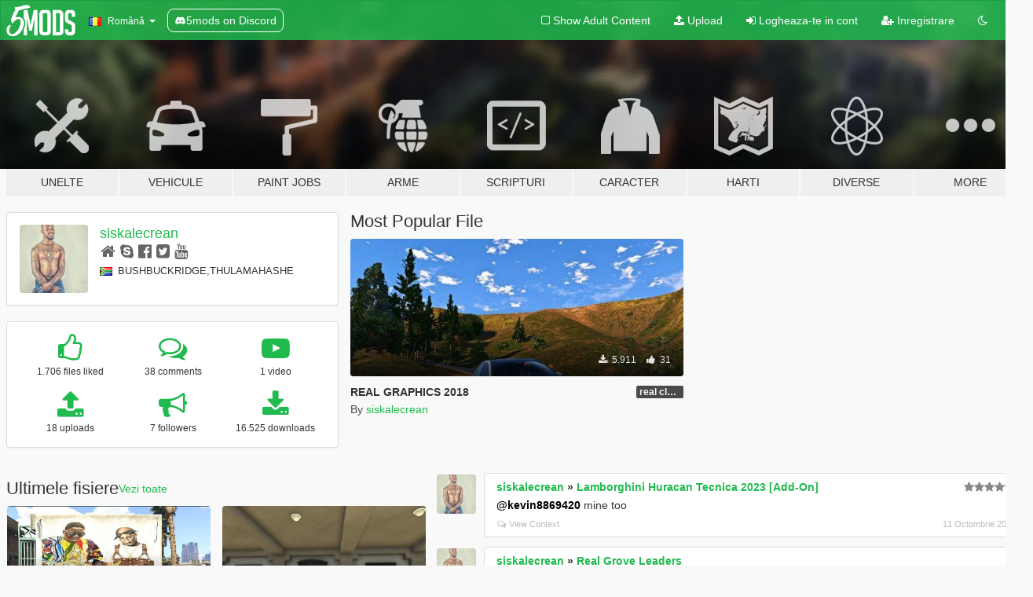

--- FILE ---
content_type: text/html; charset=utf-8
request_url: https://ro.gta5-mods.com/users/siskalecrean
body_size: 9569
content:

<!DOCTYPE html>
<html lang="ro" dir="ltr">
<head>
	<title>
		Moduri GTA 5 de siskalecrean - GTA5-Mods.com
	</title>

		<script
		  async
		  src="https://hb.vntsm.com/v4/live/vms/sites/gta5-mods.com/index.js"
        ></script>

        <script>
          self.__VM = self.__VM || [];
          self.__VM.push(function (admanager, scope) {
            scope.Config.buildPlacement((configBuilder) => {
              configBuilder.add("billboard");
              configBuilder.addDefaultOrUnique("mobile_mpu").setBreakPoint("mobile")
            }).display("top-ad");

            scope.Config.buildPlacement((configBuilder) => {
              configBuilder.add("leaderboard");
              configBuilder.addDefaultOrUnique("mobile_mpu").setBreakPoint("mobile")
            }).display("central-ad");

            scope.Config.buildPlacement((configBuilder) => {
              configBuilder.add("mpu");
              configBuilder.addDefaultOrUnique("mobile_mpu").setBreakPoint("mobile")
            }).display("side-ad");

            scope.Config.buildPlacement((configBuilder) => {
              configBuilder.add("leaderboard");
              configBuilder.addDefaultOrUnique("mpu").setBreakPoint({ mediaQuery: "max-width:1200px" })
            }).display("central-ad-2");

            scope.Config.buildPlacement((configBuilder) => {
              configBuilder.add("leaderboard");
              configBuilder.addDefaultOrUnique("mobile_mpu").setBreakPoint("mobile")
            }).display("bottom-ad");

            scope.Config.buildPlacement((configBuilder) => {
              configBuilder.add("desktop_takeover");
              configBuilder.addDefaultOrUnique("mobile_takeover").setBreakPoint("mobile")
            }).display("takeover-ad");

            scope.Config.get('mpu').display('download-ad-1');
          });
        </script>

	<meta charset="utf-8">
	<meta name="viewport" content="width=320, initial-scale=1.0, maximum-scale=1.0">
	<meta http-equiv="X-UA-Compatible" content="IE=edge">
	<meta name="msapplication-config" content="none">
	<meta name="theme-color" content="#20ba4e">
	<meta name="msapplication-navbutton-color" content="#20ba4e">
	<meta name="apple-mobile-web-app-capable" content="yes">
	<meta name="apple-mobile-web-app-status-bar-style" content="#20ba4e">
	<meta name="csrf-param" content="authenticity_token" />
<meta name="csrf-token" content="QJfZUGFSVA9rR63Xz3AelLcQjm0e0xczbs9TBm33zEPkYbyxDAvw+JPfPWEmK6U/mJsDoiS+m3OtQQ78xj/1/A==" />
	

	<link rel="shortcut icon" type="image/x-icon" href="https://images.gta5-mods.com/icons/favicon.png">
	<link rel="stylesheet" media="screen" href="/assets/application-7e510725ebc5c55e88a9fd87c027a2aa9e20126744fbac89762e0fd54819c399.css" />
	    <link rel="alternate" hreflang="id" href="https://id.gta5-mods.com/users/siskalecrean">
    <link rel="alternate" hreflang="ms" href="https://ms.gta5-mods.com/users/siskalecrean">
    <link rel="alternate" hreflang="bg" href="https://bg.gta5-mods.com/users/siskalecrean">
    <link rel="alternate" hreflang="ca" href="https://ca.gta5-mods.com/users/siskalecrean">
    <link rel="alternate" hreflang="cs" href="https://cs.gta5-mods.com/users/siskalecrean">
    <link rel="alternate" hreflang="da" href="https://da.gta5-mods.com/users/siskalecrean">
    <link rel="alternate" hreflang="de" href="https://de.gta5-mods.com/users/siskalecrean">
    <link rel="alternate" hreflang="el" href="https://el.gta5-mods.com/users/siskalecrean">
    <link rel="alternate" hreflang="en" href="https://www.gta5-mods.com/users/siskalecrean">
    <link rel="alternate" hreflang="es" href="https://es.gta5-mods.com/users/siskalecrean">
    <link rel="alternate" hreflang="fr" href="https://fr.gta5-mods.com/users/siskalecrean">
    <link rel="alternate" hreflang="gl" href="https://gl.gta5-mods.com/users/siskalecrean">
    <link rel="alternate" hreflang="ko" href="https://ko.gta5-mods.com/users/siskalecrean">
    <link rel="alternate" hreflang="hi" href="https://hi.gta5-mods.com/users/siskalecrean">
    <link rel="alternate" hreflang="it" href="https://it.gta5-mods.com/users/siskalecrean">
    <link rel="alternate" hreflang="hu" href="https://hu.gta5-mods.com/users/siskalecrean">
    <link rel="alternate" hreflang="mk" href="https://mk.gta5-mods.com/users/siskalecrean">
    <link rel="alternate" hreflang="nl" href="https://nl.gta5-mods.com/users/siskalecrean">
    <link rel="alternate" hreflang="nb" href="https://no.gta5-mods.com/users/siskalecrean">
    <link rel="alternate" hreflang="pl" href="https://pl.gta5-mods.com/users/siskalecrean">
    <link rel="alternate" hreflang="pt-BR" href="https://pt.gta5-mods.com/users/siskalecrean">
    <link rel="alternate" hreflang="ro" href="https://ro.gta5-mods.com/users/siskalecrean">
    <link rel="alternate" hreflang="ru" href="https://ru.gta5-mods.com/users/siskalecrean">
    <link rel="alternate" hreflang="sl" href="https://sl.gta5-mods.com/users/siskalecrean">
    <link rel="alternate" hreflang="fi" href="https://fi.gta5-mods.com/users/siskalecrean">
    <link rel="alternate" hreflang="sv" href="https://sv.gta5-mods.com/users/siskalecrean">
    <link rel="alternate" hreflang="vi" href="https://vi.gta5-mods.com/users/siskalecrean">
    <link rel="alternate" hreflang="tr" href="https://tr.gta5-mods.com/users/siskalecrean">
    <link rel="alternate" hreflang="uk" href="https://uk.gta5-mods.com/users/siskalecrean">
    <link rel="alternate" hreflang="zh-CN" href="https://zh.gta5-mods.com/users/siskalecrean">

  <script src="/javascripts/ads.js"></script>

		<!-- Nexus Google Tag Manager -->
		<script nonce="true">
//<![CDATA[
				window.dataLayer = window.dataLayer || [];

						window.dataLayer.push({
								login_status: 'Guest',
								user_id: undefined,
								gta5mods_id: undefined,
						});

//]]>
</script>
		<script nonce="true">
//<![CDATA[
				(function(w,d,s,l,i){w[l]=w[l]||[];w[l].push({'gtm.start':
				new Date().getTime(),event:'gtm.js'});var f=d.getElementsByTagName(s)[0],
				j=d.createElement(s),dl=l!='dataLayer'?'&l='+l:'';j.async=true;j.src=
				'https://www.googletagmanager.com/gtm.js?id='+i+dl;f.parentNode.insertBefore(j,f);
				})(window,document,'script','dataLayer','GTM-KCVF2WQ');

//]]>
</script>		<!-- End Nexus Google Tag Manager -->
</head>
<body class=" ro">
	<!-- Google Tag Manager (noscript) -->
	<noscript><iframe src="https://www.googletagmanager.com/ns.html?id=GTM-KCVF2WQ"
										height="0" width="0" style="display:none;visibility:hidden"></iframe></noscript>
	<!-- End Google Tag Manager (noscript) -->

<div id="page-cover"></div>
<div id="page-loading">
	<span class="graphic"></span>
	<span class="message">Se incarca...</span>
</div>

<div id="page-cover"></div>

<nav id="main-nav" class="navbar navbar-default">
  <div class="container">
    <div class="navbar-header">
      <a class="navbar-brand" href="/"></a>

      <ul class="nav navbar-nav">
        <li id="language-dropdown" class="dropdown">
          <a href="#language" class="dropdown-toggle" data-toggle="dropdown">
            <span class="famfamfam-flag-ro icon"></span>&nbsp;
            <span class="language-name">Română</span>
            <span class="caret"></span>
          </a>

          <ul class="dropdown-menu dropdown-menu-with-footer">
                <li>
                  <a href="https://id.gta5-mods.com/users/siskalecrean">
                    <span class="famfamfam-flag-id"></span>
                    <span class="language-name">Bahasa Indonesia</span>
                  </a>
                </li>
                <li>
                  <a href="https://ms.gta5-mods.com/users/siskalecrean">
                    <span class="famfamfam-flag-my"></span>
                    <span class="language-name">Bahasa Melayu</span>
                  </a>
                </li>
                <li>
                  <a href="https://bg.gta5-mods.com/users/siskalecrean">
                    <span class="famfamfam-flag-bg"></span>
                    <span class="language-name">Български</span>
                  </a>
                </li>
                <li>
                  <a href="https://ca.gta5-mods.com/users/siskalecrean">
                    <span class="famfamfam-flag-catalonia"></span>
                    <span class="language-name">Català</span>
                  </a>
                </li>
                <li>
                  <a href="https://cs.gta5-mods.com/users/siskalecrean">
                    <span class="famfamfam-flag-cz"></span>
                    <span class="language-name">Čeština</span>
                  </a>
                </li>
                <li>
                  <a href="https://da.gta5-mods.com/users/siskalecrean">
                    <span class="famfamfam-flag-dk"></span>
                    <span class="language-name">Dansk</span>
                  </a>
                </li>
                <li>
                  <a href="https://de.gta5-mods.com/users/siskalecrean">
                    <span class="famfamfam-flag-de"></span>
                    <span class="language-name">Deutsch</span>
                  </a>
                </li>
                <li>
                  <a href="https://el.gta5-mods.com/users/siskalecrean">
                    <span class="famfamfam-flag-gr"></span>
                    <span class="language-name">Ελληνικά</span>
                  </a>
                </li>
                <li>
                  <a href="https://www.gta5-mods.com/users/siskalecrean">
                    <span class="famfamfam-flag-gb"></span>
                    <span class="language-name">English</span>
                  </a>
                </li>
                <li>
                  <a href="https://es.gta5-mods.com/users/siskalecrean">
                    <span class="famfamfam-flag-es"></span>
                    <span class="language-name">Español</span>
                  </a>
                </li>
                <li>
                  <a href="https://fr.gta5-mods.com/users/siskalecrean">
                    <span class="famfamfam-flag-fr"></span>
                    <span class="language-name">Français</span>
                  </a>
                </li>
                <li>
                  <a href="https://gl.gta5-mods.com/users/siskalecrean">
                    <span class="famfamfam-flag-es-gl"></span>
                    <span class="language-name">Galego</span>
                  </a>
                </li>
                <li>
                  <a href="https://ko.gta5-mods.com/users/siskalecrean">
                    <span class="famfamfam-flag-kr"></span>
                    <span class="language-name">한국어</span>
                  </a>
                </li>
                <li>
                  <a href="https://hi.gta5-mods.com/users/siskalecrean">
                    <span class="famfamfam-flag-in"></span>
                    <span class="language-name">हिन्दी</span>
                  </a>
                </li>
                <li>
                  <a href="https://it.gta5-mods.com/users/siskalecrean">
                    <span class="famfamfam-flag-it"></span>
                    <span class="language-name">Italiano</span>
                  </a>
                </li>
                <li>
                  <a href="https://hu.gta5-mods.com/users/siskalecrean">
                    <span class="famfamfam-flag-hu"></span>
                    <span class="language-name">Magyar</span>
                  </a>
                </li>
                <li>
                  <a href="https://mk.gta5-mods.com/users/siskalecrean">
                    <span class="famfamfam-flag-mk"></span>
                    <span class="language-name">Македонски</span>
                  </a>
                </li>
                <li>
                  <a href="https://nl.gta5-mods.com/users/siskalecrean">
                    <span class="famfamfam-flag-nl"></span>
                    <span class="language-name">Nederlands</span>
                  </a>
                </li>
                <li>
                  <a href="https://no.gta5-mods.com/users/siskalecrean">
                    <span class="famfamfam-flag-no"></span>
                    <span class="language-name">Norsk</span>
                  </a>
                </li>
                <li>
                  <a href="https://pl.gta5-mods.com/users/siskalecrean">
                    <span class="famfamfam-flag-pl"></span>
                    <span class="language-name">Polski</span>
                  </a>
                </li>
                <li>
                  <a href="https://pt.gta5-mods.com/users/siskalecrean">
                    <span class="famfamfam-flag-br"></span>
                    <span class="language-name">Português do Brasil</span>
                  </a>
                </li>
                <li>
                  <a href="https://ro.gta5-mods.com/users/siskalecrean">
                    <span class="famfamfam-flag-ro"></span>
                    <span class="language-name">Română</span>
                  </a>
                </li>
                <li>
                  <a href="https://ru.gta5-mods.com/users/siskalecrean">
                    <span class="famfamfam-flag-ru"></span>
                    <span class="language-name">Русский</span>
                  </a>
                </li>
                <li>
                  <a href="https://sl.gta5-mods.com/users/siskalecrean">
                    <span class="famfamfam-flag-si"></span>
                    <span class="language-name">Slovenščina</span>
                  </a>
                </li>
                <li>
                  <a href="https://fi.gta5-mods.com/users/siskalecrean">
                    <span class="famfamfam-flag-fi"></span>
                    <span class="language-name">Suomi</span>
                  </a>
                </li>
                <li>
                  <a href="https://sv.gta5-mods.com/users/siskalecrean">
                    <span class="famfamfam-flag-se"></span>
                    <span class="language-name">Svenska</span>
                  </a>
                </li>
                <li>
                  <a href="https://vi.gta5-mods.com/users/siskalecrean">
                    <span class="famfamfam-flag-vn"></span>
                    <span class="language-name">Tiếng Việt</span>
                  </a>
                </li>
                <li>
                  <a href="https://tr.gta5-mods.com/users/siskalecrean">
                    <span class="famfamfam-flag-tr"></span>
                    <span class="language-name">Türkçe</span>
                  </a>
                </li>
                <li>
                  <a href="https://uk.gta5-mods.com/users/siskalecrean">
                    <span class="famfamfam-flag-ua"></span>
                    <span class="language-name">Українська</span>
                  </a>
                </li>
                <li>
                  <a href="https://zh.gta5-mods.com/users/siskalecrean">
                    <span class="famfamfam-flag-cn"></span>
                    <span class="language-name">中文</span>
                  </a>
                </li>
          </ul>
        </li>
        <li class="discord-link">
          <a href="https://discord.gg/2PR7aMzD4U" target="_blank" rel="noreferrer">
            <img src="https://images.gta5-mods.com/site/discord-header.svg" height="15px" alt="">
            <span>5mods on Discord</span>
          </a>
        </li>
      </ul>
    </div>

    <ul class="nav navbar-nav navbar-right">
        <li>
          <a href="/adult_filter" title="Light mode">
              <span class="fa fa-square-o"></span>
            <span>Show Adult <span class="adult-filter__content-text">Content</span></span>
          </a>
        </li>
      <li class="hidden-xs">
        <a href="/upload">
          <span class="icon fa fa-upload"></span>
          Upload
        </a>
      </li>

        <li>
          <a href="/login?r=/users/siskalecrean">
            <span class="icon fa fa-sign-in"></span>
            <span class="login-text">Logheaza-te in cont</span>
          </a>
        </li>

        <li class="hidden-xs">
          <a href="/register?r=/users/siskalecrean">
            <span class="icon fa fa-user-plus"></span>
            Inregistrare
          </a>
        </li>

        <li>
            <a href="/dark_mode" title="Dark mode">
              <span class="fa fa-moon-o"></span>
            </a>
        </li>

      <li id="search-dropdown">
        <a href="#search" class="dropdown-toggle" data-toggle="dropdown">
          <span class="fa fa-search"></span>
        </a>

        <div class="dropdown-menu">
          <div class="form-inline">
            <div class="form-group">
              <div class="input-group">
                <div class="input-group-addon"><span  class="fa fa-search"></span></div>
                <input type="text" class="form-control" placeholder="Cauta moduri GTA 5...">
              </div>
            </div>
            <button type="submit" class="btn btn-primary">
              Cautare
            </button>
          </div>
        </div>
      </li>
    </ul>
  </div>
</nav>

<div id="banner" class="">
  <div class="container hidden-xs">
    <div id="intro">
      <h1 class="styled">Bun venit pe GTA5-Mods.com</h1>
      <p>Select one of the following categories to start browsing the latest GTA 5 PC mods:</p>
    </div>
  </div>

  <div class="container">
    <ul id="navigation" class="clearfix ro">
        <li class="tools ">
          <a href="/tools">
            <span class="icon-category"></span>
            <span class="label-border"></span>
            <span class="label-category ">
              <span>Unelte</span>
            </span>
          </a>
        </li>
        <li class="vehicles ">
          <a href="/vehicles">
            <span class="icon-category"></span>
            <span class="label-border"></span>
            <span class="label-category ">
              <span>Vehicule</span>
            </span>
          </a>
        </li>
        <li class="paintjobs ">
          <a href="/paintjobs">
            <span class="icon-category"></span>
            <span class="label-border"></span>
            <span class="label-category ">
              <span>Paint Jobs</span>
            </span>
          </a>
        </li>
        <li class="weapons ">
          <a href="/weapons">
            <span class="icon-category"></span>
            <span class="label-border"></span>
            <span class="label-category ">
              <span>Arme</span>
            </span>
          </a>
        </li>
        <li class="scripts ">
          <a href="/scripts">
            <span class="icon-category"></span>
            <span class="label-border"></span>
            <span class="label-category ">
              <span>Scripturi</span>
            </span>
          </a>
        </li>
        <li class="player ">
          <a href="/player">
            <span class="icon-category"></span>
            <span class="label-border"></span>
            <span class="label-category ">
              <span>Caracter</span>
            </span>
          </a>
        </li>
        <li class="maps ">
          <a href="/maps">
            <span class="icon-category"></span>
            <span class="label-border"></span>
            <span class="label-category ">
              <span>Harti</span>
            </span>
          </a>
        </li>
        <li class="misc ">
          <a href="/misc">
            <span class="icon-category"></span>
            <span class="label-border"></span>
            <span class="label-category ">
              <span>Diverse</span>
            </span>
          </a>
        </li>
      <li id="more-dropdown" class="more dropdown">
        <a href="#more" class="dropdown-toggle" data-toggle="dropdown">
          <span class="icon-category"></span>
          <span class="label-border"></span>
          <span class="label-category ">
            <span>More</span>
          </span>
        </a>

        <ul class="dropdown-menu pull-right">
          <li>
            <a href="http://www.gta5cheats.com" target="_blank">
              <span class="fa fa-external-link"></span>
              GTA 5 Cheats
            </a>
          </li>
        </ul>
      </li>
    </ul>
  </div>
</div>

<div id="content">
  
<div id="profile" data-user-id="129726">
  <div class="container">


        <div class="row">
          <div class="col-sm-6 col-md-4">
            <div class="user-panel panel panel-default">
              <div class="panel-body">
                <div class="row">
                  <div class="col-xs-3">
                    <a href="/users/siskalecrean">
                      <img class="img-responsive" src="https://img.gta5-mods.com/q75-w100-h100-cfill/avatars/129726/f729b9-20230804090948_IMG_0682.JPG" alt="F729b9 20230804090948 img 0682" />
                    </a>
                  </div>
                  <div class="col-xs-9">
                    <a class="username" href="/users/siskalecrean">siskalecrean</a>

                        <br/>

                            <div class="user-social">
                              <a title="Homepage" target="_blank" href="http://bonezogthewalkingdeadghost.page.tl/?fb_action_ids=970822369696892&amp;fb_action_types=og.comments"><span class="fa fa-home"></span></a>
<a title="Skype" href="skype:live:?chat"><span class="fa fa-skype"></span></a>
<a title="Facebook" target="_blank" href="https://www.facebook.com/?modal=admin_todo_tour"><span class="fa fa-facebook-official"></span></a>
<a title="Twitter" target="_blank" href="https://www.twitter.com/@MrSiska"><span class="fa fa-twitter-square"></span></a>


<a title="YouTube" target="_blank" href="https://www.youtube.com/channel/UCT77RZwceLfxXb5mxhJl_Cg"><span class="fa fa-youtube"></span></a>






                            </div>

                              <div class="user-location">
                                <span title="Africa de Sud" class="famfamfam-flag-za user-location-country"></span>
                                <span>BUSHBUCKRIDGE,THULAMAHASHE</span>
                              </div>

                            <div class="g-ytsubscribe" data-channel="null" data-channelid="UCT77RZwceLfxXb5mxhJl_Cg" data-layout="default" data-count="default"></div>



                  </div>
                </div>
              </div>
            </div>

              <div class="panel panel-default" dir="auto">
                <div class="panel-body">
                    <div class="user-stats">
                      <div class="row">
                        <div class="col-xs-4">
                          <span class="stat-icon fa fa-thumbs-o-up"></span>
                          <span class="stat-label">
                            1.706 files liked
                          </span>
                        </div>
                        <div class="col-xs-4">
                          <span class="stat-icon fa fa-comments-o"></span>
                          <span class="stat-label">
                            38 comments
                          </span>
                        </div>
                        <div class="col-xs-4">
                          <span class="stat-icon fa fa-youtube-play"></span>
                          <span class="stat-label">
                            1 video
                          </span>
                        </div>
                      </div>

                      <div class="row">
                        <div class="col-xs-4">
                          <span class="stat-icon fa fa-upload"></span>
                          <span class="stat-label">
                            18 uploads
                          </span>
                        </div>
                        <div class="col-xs-4">
                          <span class="stat-icon fa fa-bullhorn"></span>
                          <span class="stat-label">
                            7 followers
                          </span>
                        </div>
                          <div class="col-xs-4">
                            <span class="stat-icon fa fa-download"></span>
                            <span class="stat-label">
                              16.525 downloads
                            </span>
                          </div>
                      </div>
                    </div>
                </div>
              </div>
          </div>

            <div class="col-sm-6 col-md-4 file-list">
              <h3 class="no-margin-top">Most Popular File</h3>
              
<div class="file-list-obj">
  <a href="/misc/gta5-real-graphics-2018" title="REAL GRAPHICS 2018" class="preview empty">

    <img title="REAL GRAPHICS 2018" class="img-responsive" alt="REAL GRAPHICS 2018" src="https://img.gta5-mods.com/q75-w500-h333-cfill/images/gta5-real-graphics-2018/36402b-GTA5 2018-02-21 02-50-28-69.jpg" />

      <ul class="categories">
            <li>Graphics</li>
      </ul>

      <div class="stats">
        <div>
        </div>
        <div>
          <span title="5.911 descarcari">
            <span class="fa fa-download"></span> 5.911
          </span>
          <span class="stats-likes" title="31 aprecieri">
            <span class="fa fa-thumbs-up"></span> 31
          </span>
        </div>
      </div>

  </a>
  <div class="details">
    <div class="top">
      <div class="name">
        <a href="/misc/gta5-real-graphics-2018" title="REAL GRAPHICS 2018">
          <span dir="ltr">REAL GRAPHICS 2018</span>
        </a>
      </div>
        <div class="version" dir="ltr" title="real classic">real classic</div>
    </div>
    <div class="bottom">
      <span class="bottom-by">By</span> <a href="/users/siskalecrean" title="siskalecrean">siskalecrean</a>
    </div>
  </div>
</div>
            </div>
        </div>

            <div class="row">
                  <div class="file-list col-sm-5">
                    <div class="row-heading">
                      <h3 class="latest-files">
                        Ultimele fisiere
                      </h3>
                        <a href="/users/siskalecrean/files">Vezi toate</a>
                    </div>

                        <div class="row">
                            <div class="col-xs-6 col-sm-12 col-md-6">
                              
<div class="file-list-obj">
  <a href="/misc/real-grove-leaders" title="Real Grove Leaders" class="preview empty">

    <img title="Real Grove Leaders" class="img-responsive" alt="Real Grove Leaders" src="https://img.gta5-mods.com/q75-w500-h333-cfill/images/real-grove-leaders/ba854e-Capture4.JPG" />

      <ul class="categories">
            <li>Graphics</li>
            <li>Misc Texture</li>
            <li>Billboard</li>
      </ul>

      <div class="stats">
        <div>
            <span title="5.0 star rating">
              <span class="fa fa-star"></span> 5.0
            </span>
        </div>
        <div>
          <span title="1.359 descarcari">
            <span class="fa fa-download"></span> 1.359
          </span>
          <span class="stats-likes" title="25 aprecieri">
            <span class="fa fa-thumbs-up"></span> 25
          </span>
        </div>
      </div>

  </a>
  <div class="details">
    <div class="top">
      <div class="name">
        <a href="/misc/real-grove-leaders" title="Real Grove Leaders">
          <span dir="ltr">Real Grove Leaders</span>
        </a>
      </div>
        <div class="version" dir="ltr" title="1.0">1.0</div>
    </div>
    <div class="bottom">
      <span class="bottom-by">By</span> <a href="/users/siskalecrean" title="siskalecrean">siskalecrean</a>
    </div>
  </div>
</div>
                            </div>
                            <div class="col-xs-6 col-sm-12 col-md-6">
                              
<div class="file-list-obj">
  <a href="/player/soverign92-nick-kane-blueface-nhlamu" title="soverign92, Nick Kane, Blueface & Nhlamu T-Shirts for Franklin" class="preview empty">

    <img title="soverign92, Nick Kane, Blueface & Nhlamu T-Shirts for Franklin" class="img-responsive" alt="soverign92, Nick Kane, Blueface & Nhlamu T-Shirts for Franklin" src="https://img.gta5-mods.com/q75-w500-h333-cfill/images/soverign92-nick-kane-blueface-nhlamu/71fa09-0.jpg" />

      <ul class="categories">
            <li>Franklin</li>
            <li>Clothing</li>
            <li>Shirt</li>
      </ul>

      <div class="stats">
        <div>
        </div>
        <div>
          <span title="262 descarcari">
            <span class="fa fa-download"></span> 262
          </span>
          <span class="stats-likes" title="2 aprecieri">
            <span class="fa fa-thumbs-up"></span> 2
          </span>
        </div>
      </div>

  </a>
  <div class="details">
    <div class="top">
      <div class="name">
        <a href="/player/soverign92-nick-kane-blueface-nhlamu" title="soverign92, Nick Kane, Blueface & Nhlamu T-Shirts for Franklin">
          <span dir="ltr">soverign92, Nick Kane, Blueface & Nhlamu T-Shirts for Franklin</span>
        </a>
      </div>
        <div class="version" dir="ltr" title="1.0">1.0</div>
    </div>
    <div class="bottom">
      <span class="bottom-by">By</span> <a href="/users/siskalecrean" title="siskalecrean">siskalecrean</a>
    </div>
  </div>
</div>
                            </div>
                        </div>
                        <div class="row">
                            <div class="col-xs-6 col-sm-12 col-md-6">
                              
<div class="file-list-obj">
  <a href="/player/dawn-foxes" title="Dawn foxes" class="preview empty">

    <img title="Dawn foxes" class="img-responsive" alt="Dawn foxes" src="https://img.gta5-mods.com/q75-w500-h333-cfill/images/dawn-foxes/56334b-Capture2.JPG" />

      <ul class="categories">
            <li>Franklin</li>
      </ul>

      <div class="stats">
        <div>
        </div>
        <div>
          <span title="156 descarcari">
            <span class="fa fa-download"></span> 156
          </span>
          <span class="stats-likes" title="0 aprecieri">
            <span class="fa fa-thumbs-up"></span> 0
          </span>
        </div>
      </div>

  </a>
  <div class="details">
    <div class="top">
      <div class="name">
        <a href="/player/dawn-foxes" title="Dawn foxes">
          <span dir="ltr">Dawn foxes</span>
        </a>
      </div>
        <div class="version" dir="ltr" title="1.5">1.5</div>
    </div>
    <div class="bottom">
      <span class="bottom-by">By</span> <a href="/users/siskalecrean" title="siskalecrean">siskalecrean</a>
    </div>
  </div>
</div>
                            </div>
                            <div class="col-xs-6 col-sm-12 col-md-6">
                              
<div class="file-list-obj">
  <a href="/player/off-black" title="OFF BLACK" class="preview empty">

    <img title="OFF BLACK" class="img-responsive" alt="OFF BLACK" src="https://img.gta5-mods.com/q75-w500-h333-cfill/images/off-black/ff7701-Screenshot (32).png" />

      <ul class="categories">
            <li>Franklin</li>
            <li>Clothing</li>
            <li>Jacket</li>
      </ul>

      <div class="stats">
        <div>
        </div>
        <div>
          <span title="762 descarcari">
            <span class="fa fa-download"></span> 762
          </span>
          <span class="stats-likes" title="9 aprecieri">
            <span class="fa fa-thumbs-up"></span> 9
          </span>
        </div>
      </div>

  </a>
  <div class="details">
    <div class="top">
      <div class="name">
        <a href="/player/off-black" title="OFF BLACK">
          <span dir="ltr">OFF BLACK</span>
        </a>
      </div>
        <div class="version" dir="ltr" title="1.5">1.5</div>
    </div>
    <div class="bottom">
      <span class="bottom-by">By</span> <a href="/users/siskalecrean" title="siskalecrean">siskalecrean</a>
    </div>
  </div>
</div>
                            </div>
                        </div>
                        <div class="row">
                            <div class="col-xs-6 col-sm-12 col-md-6">
                              
<div class="file-list-obj">
  <a href="/player/1976-june-16" title="1976 JUNE 16" class="preview empty">

    <img title="1976 JUNE 16" class="img-responsive" alt="1976 JUNE 16" src="https://img.gta5-mods.com/q75-w500-h333-cfill/images/1976-june-16/87c066-Screenshot (33).png" />

      <ul class="categories">
            <li>Franklin</li>
            <li>Shirt</li>
      </ul>

      <div class="stats">
        <div>
        </div>
        <div>
          <span title="116 descarcari">
            <span class="fa fa-download"></span> 116
          </span>
          <span class="stats-likes" title="0 aprecieri">
            <span class="fa fa-thumbs-up"></span> 0
          </span>
        </div>
      </div>

  </a>
  <div class="details">
    <div class="top">
      <div class="name">
        <a href="/player/1976-june-16" title="1976 JUNE 16">
          <span dir="ltr">1976 JUNE 16</span>
        </a>
      </div>
        <div class="version" dir="ltr" title="V1.2">V1.2</div>
    </div>
    <div class="bottom">
      <span class="bottom-by">By</span> <a href="/users/siskalecrean" title="siskalecrean">siskalecrean</a>
    </div>
  </div>
</div>
                            </div>
                            <div class="col-xs-6 col-sm-12 col-md-6">
                              
<div class="file-list-obj">
  <a href="/misc/gta5-real-graphics-2018" title="REAL GRAPHICS 2018" class="preview empty">

    <img title="REAL GRAPHICS 2018" class="img-responsive" alt="REAL GRAPHICS 2018" src="https://img.gta5-mods.com/q75-w500-h333-cfill/images/gta5-real-graphics-2018/36402b-GTA5 2018-02-21 02-50-28-69.jpg" />

      <ul class="categories">
            <li>Graphics</li>
      </ul>

      <div class="stats">
        <div>
        </div>
        <div>
          <span title="5.911 descarcari">
            <span class="fa fa-download"></span> 5.911
          </span>
          <span class="stats-likes" title="31 aprecieri">
            <span class="fa fa-thumbs-up"></span> 31
          </span>
        </div>
      </div>

  </a>
  <div class="details">
    <div class="top">
      <div class="name">
        <a href="/misc/gta5-real-graphics-2018" title="REAL GRAPHICS 2018">
          <span dir="ltr">REAL GRAPHICS 2018</span>
        </a>
      </div>
        <div class="version" dir="ltr" title="real classic">real classic</div>
    </div>
    <div class="bottom">
      <span class="bottom-by">By</span> <a href="/users/siskalecrean" title="siskalecrean">siskalecrean</a>
    </div>
  </div>
</div>
                            </div>
                        </div>
                        <div class="row">
                            <div class="col-xs-6 col-sm-12 col-md-6">
                              
<div class="file-list-obj">
  <a href="/player/maphorisa" title="MAPHORISA" class="preview empty">

    <img title="MAPHORISA" class="img-responsive" alt="MAPHORISA" src="https://img.gta5-mods.com/q75-w500-h333-cfill/images/maphorisa/36b754-GTA5 2018-02-13 16-42-38-45.jpg" />

      <ul class="categories">
            <li>Skin</li>
      </ul>

      <div class="stats">
        <div>
        </div>
        <div>
          <span title="345 descarcari">
            <span class="fa fa-download"></span> 345
          </span>
          <span class="stats-likes" title="2 aprecieri">
            <span class="fa fa-thumbs-up"></span> 2
          </span>
        </div>
      </div>

  </a>
  <div class="details">
    <div class="top">
      <div class="name">
        <a href="/player/maphorisa" title="MAPHORISA">
          <span dir="ltr">MAPHORISA</span>
        </a>
      </div>
        <div class="version" dir="ltr" title="1.0">1.0</div>
    </div>
    <div class="bottom">
      <span class="bottom-by">By</span> <a href="/users/siskalecrean" title="siskalecrean">siskalecrean</a>
    </div>
  </div>
</div>
                            </div>
                            <div class="col-xs-6 col-sm-12 col-md-6">
                              
<div class="file-list-obj">
  <a href="/player/brave-vs-refind-gta-5-siskalecrean" title="BRAVE VS REFIND" class="preview empty">

    <img title="BRAVE VS REFIND" class="img-responsive" alt="BRAVE VS REFIND" src="https://img.gta5-mods.com/q75-w500-h333-cfill/images/brave-vs-refind-gta-5-siskalecrean/2796f0-GTA5 2018-02-13 01-18-58-47.jpg" />

      <ul class="categories">
            <li>Franklin</li>
            <li>Skin</li>
            <li>Africa</li>
      </ul>

      <div class="stats">
        <div>
            <span title="5.0 star rating">
              <span class="fa fa-star"></span> 5.0
            </span>
        </div>
        <div>
          <span title="175 descarcari">
            <span class="fa fa-download"></span> 175
          </span>
          <span class="stats-likes" title="1 aprecieri">
            <span class="fa fa-thumbs-up"></span> 1
          </span>
        </div>
      </div>

  </a>
  <div class="details">
    <div class="top">
      <div class="name">
        <a href="/player/brave-vs-refind-gta-5-siskalecrean" title="BRAVE VS REFIND">
          <span dir="ltr">BRAVE VS REFIND</span>
        </a>
      </div>
        <div class="version" dir="ltr" title="1290">1290</div>
    </div>
    <div class="bottom">
      <span class="bottom-by">By</span> <a href="/users/siskalecrean" title="siskalecrean">siskalecrean</a>
    </div>
  </div>
</div>
                            </div>
                        </div>
                  </div>

                  <div id="comments" class="col-sm-7">
                    <ul class="media-list comments-list" style="display: block;">
                      
    <li id="comment-2197789" class="comment media " data-comment-id="2197789" data-username="siskalecrean" data-mentions="[&quot;kevin8869420&quot;]">
      <div class="media-left">
        <a href="/users/siskalecrean"><img class="media-object" src="https://img.gta5-mods.com/q75-w100-h100-cfill/avatars/129726/f729b9-20230804090948_IMG_0682.JPG" alt="F729b9 20230804090948 img 0682" /></a>
      </div>
      <div class="media-body">
        <div class="panel panel-default">
          <div class="panel-body">
            <div class="media-heading clearfix">
              <div class="pull-left flip" dir="auto">
                <a href="/users/siskalecrean">siskalecrean</a>
                    &raquo;
                    <a href="/vehicles/lamborghini-huracan-tecnica-23"> Lamborghini Huracan Tecnica 2023 [Add-On]</a>
              </div>
              <div class="pull-right flip">
                

                <span class="comment-rating" data-rating="4.5"></span>
              </div>
            </div>

            <div class="comment-text " dir="auto"><p><a class="mention" href="/users/kevin8869420">@kevin8869420</a> mine too
</p></div>

            <div class="media-details clearfix">
              <div class="row">
                <div class="col-md-8 text-left flip">

                    <a class="inline-icon-text" href="/vehicles/lamborghini-huracan-tecnica-23#comment-2197789"><span class="fa fa-comments-o"></span>View Context</a>

                  

                  
                </div>
                <div class="col-md-4 text-right flip" title="Mie 11 Oct 2023, 09:24:14 +0000">11 Octombrie 2023</div>
              </div>
            </div>
          </div>
        </div>
      </div>
    </li>

    <li id="comment-1436156" class="comment media " data-comment-id="1436156" data-username="siskalecrean" data-mentions="[&quot;kingneak85&quot;]">
      <div class="media-left">
        <a href="/users/siskalecrean"><img class="media-object" src="https://img.gta5-mods.com/q75-w100-h100-cfill/avatars/129726/f729b9-20230804090948_IMG_0682.JPG" alt="F729b9 20230804090948 img 0682" /></a>
      </div>
      <div class="media-body">
        <div class="panel panel-default">
          <div class="panel-body">
            <div class="media-heading clearfix">
              <div class="pull-left flip" dir="auto">
                <a href="/users/siskalecrean">siskalecrean</a>
                    &raquo;
                    <a href="/misc/real-grove-leaders">Real Grove Leaders</a>
              </div>
              <div class="pull-right flip">
                

                
              </div>
            </div>

            <div class="comment-text " dir="auto"><p><a class="mention" href="/users/kingneak85">@kingneak85</a> it changes the graffiti wall and put biggie n 2pac check the background </p></div>

            <div class="media-details clearfix">
              <div class="row">
                <div class="col-md-8 text-left flip">

                    <a class="inline-icon-text" href="/misc/real-grove-leaders#comment-1436156"><span class="fa fa-comments-o"></span>View Context</a>

                  

                  
                </div>
                <div class="col-md-4 text-right flip" title="Mar 09 Iul 2019, 02:41:21 +0000">09 Iulie 2019</div>
              </div>
            </div>
          </div>
        </div>
      </div>
    </li>

    <li id="comment-1406036" class="comment media " data-comment-id="1406036" data-username="siskalecrean" data-mentions="[]">
      <div class="media-left">
        <a href="/users/siskalecrean"><img class="media-object" src="https://img.gta5-mods.com/q75-w100-h100-cfill/avatars/129726/f729b9-20230804090948_IMG_0682.JPG" alt="F729b9 20230804090948 img 0682" /></a>
      </div>
      <div class="media-body">
        <div class="panel panel-default">
          <div class="panel-body">
            <div class="media-heading clearfix">
              <div class="pull-left flip" dir="auto">
                <a href="/users/siskalecrean">siskalecrean</a>
                    &raquo;
                    <a href="/player/gucci-blue-orange-tracksuit">Gucci Blue/Orange tracksuit</a>
              </div>
              <div class="pull-right flip">
                

                <span class="comment-rating" data-rating="5.0"></span>
              </div>
            </div>

            <div class="comment-text " dir="auto"><p>CAN I GET THE LINK OF THAT BMW 
</p></div>

            <div class="media-details clearfix">
              <div class="row">
                <div class="col-md-8 text-left flip">

                    <a class="inline-icon-text" href="/player/gucci-blue-orange-tracksuit#comment-1406036"><span class="fa fa-comments-o"></span>View Context</a>

                  

                  
                </div>
                <div class="col-md-4 text-right flip" title="Vin 03 Mai 2019, 04:09:04 +0000">03 Mai 2019</div>
              </div>
            </div>
          </div>
        </div>
      </div>
    </li>

    <li id="comment-1244256" class="comment media " data-comment-id="1244256" data-username="siskalecrean" data-mentions="[&quot;Lolz1223&quot;]">
      <div class="media-left">
        <a href="/users/siskalecrean"><img class="media-object" src="https://img.gta5-mods.com/q75-w100-h100-cfill/avatars/129726/f729b9-20230804090948_IMG_0682.JPG" alt="F729b9 20230804090948 img 0682" /></a>
      </div>
      <div class="media-body">
        <div class="panel panel-default">
          <div class="panel-body">
            <div class="media-heading clearfix">
              <div class="pull-left flip" dir="auto">
                <a href="/users/siskalecrean">siskalecrean</a>
                    &raquo;
                    <a href="/player/1976-june-16">1976 JUNE 16</a>
              </div>
              <div class="pull-right flip">
                

                
              </div>
            </div>

            <div class="comment-text " dir="auto"><p><a class="mention" href="/users/Lolz1223">@Lolz1223</a> https://www.sahistory.org.za/topic/june-16-soweto-youth-uprising</p></div>

            <div class="media-details clearfix">
              <div class="row">
                <div class="col-md-8 text-left flip">

                    <a class="inline-icon-text" href="/player/1976-june-16#comment-1244256"><span class="fa fa-comments-o"></span>View Context</a>

                  

                  
                </div>
                <div class="col-md-4 text-right flip" title="Dum 17 Iun 2018, 02:17:14 +0000">17 Iunie 2018</div>
              </div>
            </div>
          </div>
        </div>
      </div>
    </li>

    <li id="comment-1192046" class="comment media " data-comment-id="1192046" data-username="siskalecrean" data-mentions="[]">
      <div class="media-left">
        <a href="/users/siskalecrean"><img class="media-object" src="https://img.gta5-mods.com/q75-w100-h100-cfill/avatars/129726/f729b9-20230804090948_IMG_0682.JPG" alt="F729b9 20230804090948 img 0682" /></a>
      </div>
      <div class="media-body">
        <div class="panel panel-default">
          <div class="panel-body">
            <div class="media-heading clearfix">
              <div class="pull-left flip" dir="auto">
                <a href="/users/siskalecrean">siskalecrean</a>
                    &raquo;
                    <a href="/maps/old-tunnel-on-highway-menyoo-ymap">Senora Highway Tunnel [Menyoo | YMAP]</a>
              </div>
              <div class="pull-right flip">
                

                <span class="comment-rating" data-rating="5.0"></span>
              </div>
            </div>

            <div class="comment-text " dir="auto"><p>hello its are nice mod i am enjoying it but the is an error on the top side of  tunnel in railway please help fix it </p></div>

            <div class="media-details clearfix">
              <div class="row">
                <div class="col-md-8 text-left flip">

                    <a class="inline-icon-text" href="/maps/old-tunnel-on-highway-menyoo-ymap#comment-1192046"><span class="fa fa-comments-o"></span>View Context</a>

                  

                  
                </div>
                <div class="col-md-4 text-right flip" title="Sâm 31 Mar 2018, 23:02:51 +0000">31 Martie 2018</div>
              </div>
            </div>
          </div>
        </div>
      </div>
    </li>

    <li id="comment-1167249" class="comment media pinned" data-comment-id="1167249" data-username="siskalecrean" data-mentions="[]">
      <div class="media-left">
        <a href="/users/siskalecrean"><img class="media-object" src="https://img.gta5-mods.com/q75-w100-h100-cfill/avatars/129726/f729b9-20230804090948_IMG_0682.JPG" alt="F729b9 20230804090948 img 0682" /></a>
      </div>
      <div class="media-body">
        <div class="panel panel-default">
          <div class="panel-body">
            <div class="media-heading clearfix">
              <div class="pull-left flip" dir="auto">
                <a href="/users/siskalecrean">siskalecrean</a>
                    &raquo;
                    <a href="/misc/gta5-real-graphics-2018">REAL GRAPHICS 2018</a>
              </div>
              <div class="pull-right flip">
                <span class="pinned-message inline-icon-text"><span class="fa fa-thumb-tack"></span>Pinned Comment</span>

                
              </div>
            </div>

            <div class="comment-text " dir="auto"><p> Open up gta v and press shift+f2 - if done correctly you&#39;ll have a few effects ticked. Press insert to toggle them off and on select My preset</p></div>

            <div class="media-details clearfix">
              <div class="row">
                <div class="col-md-8 text-left flip">

                    <a class="inline-icon-text" href="/misc/gta5-real-graphics-2018#comment-1167249"><span class="fa fa-comments-o"></span>View Context</a>

                  

                  
                </div>
                <div class="col-md-4 text-right flip" title="Mie 21 Feb 2018, 01:32:53 +0000">21 Februarie 2018</div>
              </div>
            </div>
          </div>
        </div>
      </div>
    </li>

    <li id="comment-1165329" class="comment media " data-comment-id="1165329" data-username="siskalecrean" data-mentions="[]">
      <div class="media-left">
        <a href="/users/siskalecrean"><img class="media-object" src="https://img.gta5-mods.com/q75-w100-h100-cfill/avatars/129726/f729b9-20230804090948_IMG_0682.JPG" alt="F729b9 20230804090948 img 0682" /></a>
      </div>
      <div class="media-body">
        <div class="panel panel-default">
          <div class="panel-body">
            <div class="media-heading clearfix">
              <div class="pull-left flip" dir="auto">
                <a href="/users/siskalecrean">siskalecrean</a>
                    &raquo;
                    <a href="/vehicles/mercedes-benz-c63-w507-add-on-tuning">Mercedes-Benz C63 W507 [Add-On  |  Tuning]</a>
              </div>
              <div class="pull-right flip">
                

                <span class="comment-rating" data-rating="5.0"></span>
              </div>
            </div>

            <div class="comment-text " dir="auto"><p>HELLO UR SO EPIC, UR THE BEST U MADE MY 2018 SO FAR </p></div>

            <div class="media-details clearfix">
              <div class="row">
                <div class="col-md-8 text-left flip">

                    <a class="inline-icon-text" href="/vehicles/mercedes-benz-c63-w507-add-on-tuning#comment-1165329"><span class="fa fa-comments-o"></span>View Context</a>

                  

                  
                </div>
                <div class="col-md-4 text-right flip" title="Dum 18 Feb 2018, 01:56:58 +0000">18 Februarie 2018</div>
              </div>
            </div>
          </div>
        </div>
      </div>
    </li>

    <li id="comment-1162231" class="comment media " data-comment-id="1162231" data-username="siskalecrean" data-mentions="[&quot;BeeberIsBack&quot;]">
      <div class="media-left">
        <a href="/users/siskalecrean"><img class="media-object" src="https://img.gta5-mods.com/q75-w100-h100-cfill/avatars/129726/f729b9-20230804090948_IMG_0682.JPG" alt="F729b9 20230804090948 img 0682" /></a>
      </div>
      <div class="media-body">
        <div class="panel panel-default">
          <div class="panel-body">
            <div class="media-heading clearfix">
              <div class="pull-left flip" dir="auto">
                <a href="/users/siskalecrean">siskalecrean</a>
                    &raquo;
                    <a href="/player/brave-vs-refind-gta-5-siskalecrean">BRAVE VS REFIND</a>
              </div>
              <div class="pull-right flip">
                

                
              </div>
            </div>

            <div class="comment-text " dir="auto"><p><a class="mention" href="/users/BeeberIsBack">@BeeberIsBack</a> THANKS UR WELCOME</p></div>

            <div class="media-details clearfix">
              <div class="row">
                <div class="col-md-8 text-left flip">

                    <a class="inline-icon-text" href="/player/brave-vs-refind-gta-5-siskalecrean#comment-1162231"><span class="fa fa-comments-o"></span>View Context</a>

                  

                  
                </div>
                <div class="col-md-4 text-right flip" title="Mar 13 Feb 2018, 00:06:16 +0000">13 Februarie 2018</div>
              </div>
            </div>
          </div>
        </div>
      </div>
    </li>

    <li id="comment-1131616" class="comment media " data-comment-id="1131616" data-username="siskalecrean" data-mentions="[]">
      <div class="media-left">
        <a href="/users/siskalecrean"><img class="media-object" src="https://img.gta5-mods.com/q75-w100-h100-cfill/avatars/129726/f729b9-20230804090948_IMG_0682.JPG" alt="F729b9 20230804090948 img 0682" /></a>
      </div>
      <div class="media-body">
        <div class="panel panel-default">
          <div class="panel-body">
            <div class="media-heading clearfix">
              <div class="pull-left flip" dir="auto">
                <a href="/users/siskalecrean">siskalecrean</a>
                    &raquo;
                    <a href="/maps/dubai-islands-addonmap">GTA: Dubai Islands [Add-on Map]</a>
              </div>
              <div class="pull-right flip">
                

                <span class="comment-rating" data-rating="5.0"></span>
              </div>
            </div>

            <div class="comment-text " dir="auto"><p>wow ur the best ever i salute u </p></div>

            <div class="media-details clearfix">
              <div class="row">
                <div class="col-md-8 text-left flip">

                    <a class="inline-icon-text" href="/maps/dubai-islands-addonmap#comment-1131616"><span class="fa fa-comments-o"></span>View Context</a>

                  

                  
                </div>
                <div class="col-md-4 text-right flip" title="Dum 31 Dec 2017, 00:27:49 +0000">31 Decembrie 2017</div>
              </div>
            </div>
          </div>
        </div>
      </div>
    </li>

    <li id="comment-1112151" class="comment media " data-comment-id="1112151" data-username="siskalecrean" data-mentions="[]">
      <div class="media-left">
        <a href="/users/siskalecrean"><img class="media-object" src="https://img.gta5-mods.com/q75-w100-h100-cfill/avatars/129726/f729b9-20230804090948_IMG_0682.JPG" alt="F729b9 20230804090948 img 0682" /></a>
      </div>
      <div class="media-body">
        <div class="panel panel-default">
          <div class="panel-body">
            <div class="media-heading clearfix">
              <div class="pull-left flip" dir="auto">
                <a href="/users/siskalecrean">siskalecrean</a>
                    &raquo;
                    <a href="/misc/saturnz-barz-inro-replacer">Saturnz Barz Intro Replacer </a>
              </div>
              <div class="pull-right flip">
                

                <span class="comment-rating" data-rating="5.0"></span>
              </div>
            </div>

            <div class="comment-text " dir="auto"><p>GOOD WHERE</p></div>

            <div class="media-details clearfix">
              <div class="row">
                <div class="col-md-8 text-left flip">

                    <a class="inline-icon-text" href="/misc/saturnz-barz-inro-replacer#comment-1112151"><span class="fa fa-comments-o"></span>View Context</a>

                  

                  
                </div>
                <div class="col-md-4 text-right flip" title="Joi 30 Noi 2017, 22:21:51 +0000">30 Noiembrie 2017</div>
              </div>
            </div>
          </div>
        </div>
      </div>
    </li>

                    </ul>
                  </div>
            </div>

  </div>
</div>
</div>
<div id="footer">
  <div class="container">

    <div class="row">

      <div class="col-sm-4 col-md-4">

        <a href="/users/Slim Trashman" class="staff">Designed in Alderney</a><br/>
        <a href="/users/rappo" class="staff">Made in Los Santos</a>

      </div>

      <div class="col-sm-8 col-md-8 hidden-xs">

        <div class="col-md-4 hidden-sm hidden-xs">
          <ul>
            <li>
              <a href="/tools">Unelte de modding GTA 5</a>
            </li>
            <li>
              <a href="/vehicles">Moduri pentru vehicule GTA 5</a>
            </li>
            <li>
              <a href="/paintjobs">GTA 5 Vehicle Paint Job Mods</a>
            </li>
            <li>
              <a href="/weapons">Moduri pentru arme GTA 5</a>
            </li>
            <li>
              <a href="/scripts">Scripturi pentru GTa 5</a>
            </li>
            <li>
              <a href="/player">Moduri pentru caracter GTA 5</a>
            </li>
            <li>
              <a href="/maps">Moduri pentru harti GTA 5</a>
            </li>
            <li>
              <a href="/misc">Diverse moduri GTA 5</a>
            </li>
          </ul>
        </div>

        <div class="col-sm-4 col-md-4 hidden-xs">
          <ul>
            <li>
              <a href="/all">Ultimele fisiere</a>
            </li>
            <li>
              <a href="/all/tags/featured">Featured Files</a>
            </li>
            <li>
              <a href="/all/most-liked">Most Liked Files</a>
            </li>
            <li>
              <a href="/all/most-downloaded">Most Downloaded Files</a>
            </li>
            <li>
              <a href="/all/highest-rated">Highest Rated Files</a>
            </li>
            <li>
              <a href="/leaderboard">GTA5-Mods.com Leaderboard</a>
            </li>
          </ul>
        </div>

        <div class="col-sm-4 col-md-4">
          <ul>
            <li>
              <a href="/contact">
                Contact
              </a>
            </li>
            <li>
              <a href="/privacy">
                Privacy Policy
              </a>
            </li>
            <li>
              <a href="/terms">
                Terms of Use
              </a>
            </li>
            <li>
              <a href="https://www.cognitoforms.com/NexusMods/_5ModsDMCAForm">
                DMCA
              </a>
            </li>
            <li>
              <a href="https://www.twitter.com/5mods" class="social" target="_blank" rel="noreferrer" title="@5mods pe Twitter">
                <span class="fa fa-twitter-square"></span>
                @5mods pe Twitter
              </a>
            </li>
            <li>
              <a href="https://www.facebook.com/5mods" class="social" target="_blank" rel="noreferrer" title="5mods pe Facebook">
                <span class="fa fa-facebook-official"></span>
                5mods pe Facebook
              </a>
            </li>
            <li>
              <a href="https://discord.gg/2PR7aMzD4U" class="social" target="_blank" rel="noreferrer" title="5mods on Discord">
                <img src="https://images.gta5-mods.com/site/discord-footer.svg#discord" height="15px" alt="">
                5mods on Discord
              </a>
            </li>
          </ul>
        </div>

      </div>

    </div>
  </div>
</div>

<script src="/assets/i18n-df0d92353b403d0e94d1a4f346ded6a37d72d69e9a14f2caa6d80e755877da17.js"></script>
<script src="/assets/translations-a23fafd59dbdbfa99c7d1d49b61f0ece1d1aff5b9b63d693ca14bfa61420d77c.js"></script>
<script type="text/javascript">
		I18n.defaultLocale = 'en';
		I18n.locale = 'ro';
		I18n.fallbacks = true;

		var GTA5M = {User: {authenticated: false}};
</script>
<script src="/assets/application-d3801923323270dc3fae1f7909466e8a12eaf0dc3b846aa57c43fa1873fe9d56.js"></script>
  <script src="https://apis.google.com/js/platform.js" xmlns="http://www.w3.org/1999/html"></script>
            <script type="application/ld+json">
            {
              "@context": "http://schema.org",
              "@type": "Person",
              "name": "siskalecrean"
            }
            </script>


<!-- Quantcast Tag -->
<script type="text/javascript">
		var _qevents = _qevents || [];
		(function () {
				var elem = document.createElement('script');
				elem.src = (document.location.protocol == "https:" ? "https://secure" : "http://edge") + ".quantserve.com/quant.js";
				elem.async = true;
				elem.type = "text/javascript";
				var scpt = document.getElementsByTagName('script')[0];
				scpt.parentNode.insertBefore(elem, scpt);
		})();
		_qevents.push({
				qacct: "p-bcgV-fdjlWlQo"
		});
</script>
<noscript>
	<div style="display:none;">
		<img src="//pixel.quantserve.com/pixel/p-bcgV-fdjlWlQo.gif" border="0" height="1" width="1" alt="Quantcast"/>
	</div>
</noscript>
<!-- End Quantcast tag -->

<!-- Ad Blocker Checks -->
<script type="application/javascript">
    (function () {
        console.log("ABD: ", window.AdvertStatus);
        if (window.AdvertStatus === undefined) {
            var container = document.createElement('div');
            container.classList.add('container');

            var div = document.createElement('div');
            div.classList.add('alert', 'alert-warning');
            div.innerText = "Ad-blockers can cause errors with the image upload service, please consider turning them off if you have issues.";
            container.appendChild(div);

            var upload = document.getElementById('upload');
            if (upload) {
                upload.insertBefore(container, upload.firstChild);
            }
        }
    })();
</script>



<div class="js-paloma-hook" data-id="176903907135">
  <script type="text/javascript">
    (function(){
      // Do not continue if Paloma not found.
      if (window['Paloma'] === undefined) {
        return true;
      }

      Paloma.env = 'production';

      // Remove any callback details if any
      $('.js-paloma-hook[data-id!=' + 176903907135 + ']').remove();

      var request = {"resource":"User","action":"profile","params":{}};

      Paloma.engine.setRequest({
        id: "176903907135",
        resource: request['resource'],
        action: request['action'],
        params: request['params']});
    })();
  </script>
</div>
</body>
</html>


--- FILE ---
content_type: text/html; charset=utf-8
request_url: https://accounts.google.com/o/oauth2/postmessageRelay?parent=https%3A%2F%2Fro.gta5-mods.com&jsh=m%3B%2F_%2Fscs%2Fabc-static%2F_%2Fjs%2Fk%3Dgapi.lb.en.2kN9-TZiXrM.O%2Fd%3D1%2Frs%3DAHpOoo_B4hu0FeWRuWHfxnZ3V0WubwN7Qw%2Fm%3D__features__
body_size: 162
content:
<!DOCTYPE html><html><head><title></title><meta http-equiv="content-type" content="text/html; charset=utf-8"><meta http-equiv="X-UA-Compatible" content="IE=edge"><meta name="viewport" content="width=device-width, initial-scale=1, minimum-scale=1, maximum-scale=1, user-scalable=0"><script src='https://ssl.gstatic.com/accounts/o/2580342461-postmessagerelay.js' nonce="DowTda_VUnA-vFZvcRK1Fg"></script></head><body><script type="text/javascript" src="https://apis.google.com/js/rpc:shindig_random.js?onload=init" nonce="DowTda_VUnA-vFZvcRK1Fg"></script></body></html>